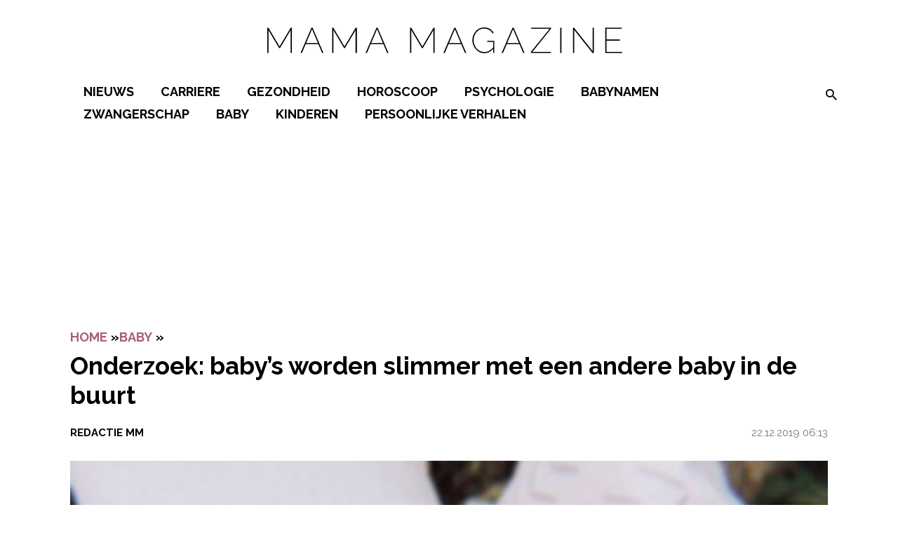

--- FILE ---
content_type: text/html; charset=UTF-8
request_url: https://mamamagazine.nl/wp-admin/admin-ajax.php
body_size: -336
content:
{"post_id":1281,"counted":false,"storage":[],"type":"post"}